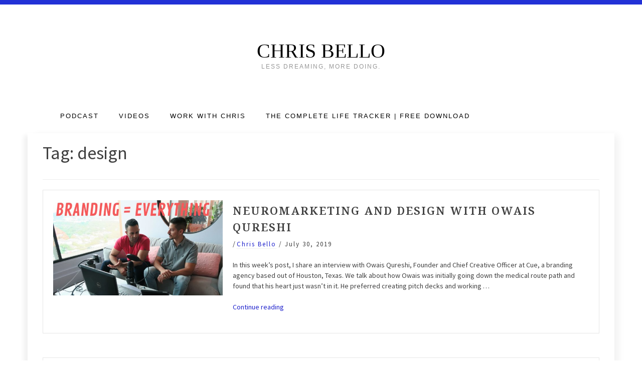

--- FILE ---
content_type: text/html; charset=UTF-8
request_url: https://chrisbello.com/tag/design/
body_size: 9469
content:
<!doctype html>
<html lang="en-US">
<head>
	<meta charset="UTF-8">
	<meta name="viewport" content="width=device-width, initial-scale=1">
	<link rel="profile" href="http://gmpg.org/xfn/11">
			<script type="text/javascript">
			window.flatStyles = window.flatStyles || ''

			window.lightspeedOptimizeStylesheet = function () {
				const currentStylesheet = document.querySelector( '.tcb-lightspeed-style:not([data-ls-optimized])' )

				if ( currentStylesheet ) {
					try {
						if ( currentStylesheet.sheet && currentStylesheet.sheet.cssRules ) {
							if ( window.flatStyles ) {
								if ( this.optimizing ) {
									setTimeout( window.lightspeedOptimizeStylesheet.bind( this ), 24 )
								} else {
									this.optimizing = true;

									let rulesIndex = 0;

									while ( rulesIndex < currentStylesheet.sheet.cssRules.length ) {
										const rule = currentStylesheet.sheet.cssRules[ rulesIndex ]
										/* remove rules that already exist in the page */
										if ( rule.type === CSSRule.STYLE_RULE && window.flatStyles.includes( `${rule.selectorText}{` ) ) {
											currentStylesheet.sheet.deleteRule( rulesIndex )
										} else {
											rulesIndex ++
										}
									}
									/* optimize, mark it such, move to the next file, append the styles we have until now */
									currentStylesheet.setAttribute( 'data-ls-optimized', '1' )

									window.flatStyles += currentStylesheet.innerHTML

									this.optimizing = false
								}
							} else {
								window.flatStyles = currentStylesheet.innerHTML
								currentStylesheet.setAttribute( 'data-ls-optimized', '1' )
							}
						}
					} catch ( error ) {
						console.warn( error )
					}

					if ( currentStylesheet.parentElement.tagName !== 'HEAD' ) {
						/* always make sure that those styles end up in the head */
						const stylesheetID = currentStylesheet.id;
						/**
						 * make sure that there is only one copy of the css
						 * e.g display CSS
						 */
						if ( ( ! stylesheetID || ( stylesheetID && ! document.querySelector( `head #${stylesheetID}` ) ) ) ) {
							document.head.prepend( currentStylesheet )
						} else {
							currentStylesheet.remove();
						}
					}
				}
			}

			window.lightspeedOptimizeFlat = function ( styleSheetElement ) {
				if ( document.querySelectorAll( 'link[href*="thrive_flat.css"]' ).length > 1 ) {
					/* disable this flat if we already have one */
					styleSheetElement.setAttribute( 'disabled', true )
				} else {
					/* if this is the first one, make sure he's in head */
					if ( styleSheetElement.parentElement.tagName !== 'HEAD' ) {
						document.head.append( styleSheetElement )
					}
				}
			}
		</script>
		<meta name='robots' content='index, follow, max-image-preview:large, max-snippet:-1, max-video-preview:-1' />
	<style>img:is([sizes="auto" i], [sizes^="auto," i]) { contain-intrinsic-size: 3000px 1500px }</style>
	
	<!-- This site is optimized with the Yoast SEO plugin v26.8 - https://yoast.com/product/yoast-seo-wordpress/ -->
	<title>design Archives - Chris Bello</title>
	<link rel="canonical" href="https://chrisbello.com/tag/design/" />
	<meta property="og:locale" content="en_US" />
	<meta property="og:type" content="article" />
	<meta property="og:title" content="design Archives - Chris Bello" />
	<meta property="og:url" content="https://chrisbello.com/tag/design/" />
	<meta property="og:site_name" content="Chris Bello" />
	<meta name="twitter:card" content="summary_large_image" />
	<script type="application/ld+json" class="yoast-schema-graph">{"@context":"https://schema.org","@graph":[{"@type":"CollectionPage","@id":"https://chrisbello.com/tag/design/","url":"https://chrisbello.com/tag/design/","name":"design Archives - Chris Bello","isPartOf":{"@id":"https://chrisbello.com/#website"},"primaryImageOfPage":{"@id":"https://chrisbello.com/tag/design/#primaryimage"},"image":{"@id":"https://chrisbello.com/tag/design/#primaryimage"},"thumbnailUrl":"https://chrisbello.com/wp-content/uploads/2019/07/Cue.jpg","breadcrumb":{"@id":"https://chrisbello.com/tag/design/#breadcrumb"},"inLanguage":"en-US"},{"@type":"ImageObject","inLanguage":"en-US","@id":"https://chrisbello.com/tag/design/#primaryimage","url":"https://chrisbello.com/wp-content/uploads/2019/07/Cue.jpg","contentUrl":"https://chrisbello.com/wp-content/uploads/2019/07/Cue.jpg","width":1920,"height":1080},{"@type":"BreadcrumbList","@id":"https://chrisbello.com/tag/design/#breadcrumb","itemListElement":[{"@type":"ListItem","position":1,"name":"Home","item":"https://chrisbello.com/"},{"@type":"ListItem","position":2,"name":"design"}]},{"@type":"WebSite","@id":"https://chrisbello.com/#website","url":"https://chrisbello.com/","name":"Chris Bello","description":"Less dreaming, more doing.","potentialAction":[{"@type":"SearchAction","target":{"@type":"EntryPoint","urlTemplate":"https://chrisbello.com/?s={search_term_string}"},"query-input":{"@type":"PropertyValueSpecification","valueRequired":true,"valueName":"search_term_string"}}],"inLanguage":"en-US"}]}</script>
	<!-- / Yoast SEO plugin. -->


<link rel='dns-prefetch' href='//fonts.googleapis.com' />
<link rel="alternate" type="application/rss+xml" title="Chris Bello &raquo; Feed" href="https://chrisbello.com/feed/" />
<link rel="alternate" type="application/rss+xml" title="Chris Bello &raquo; Comments Feed" href="https://chrisbello.com/comments/feed/" />
<link rel="alternate" type="application/rss+xml" title="Chris Bello &raquo; design Tag Feed" href="https://chrisbello.com/tag/design/feed/" />
<script type="text/javascript">
/* <![CDATA[ */
window._wpemojiSettings = {"baseUrl":"https:\/\/s.w.org\/images\/core\/emoji\/16.0.1\/72x72\/","ext":".png","svgUrl":"https:\/\/s.w.org\/images\/core\/emoji\/16.0.1\/svg\/","svgExt":".svg","source":{"concatemoji":"https:\/\/chrisbello.com\/wp-includes\/js\/wp-emoji-release.min.js?ver=6.8.3"}};
/*! This file is auto-generated */
!function(s,n){var o,i,e;function c(e){try{var t={supportTests:e,timestamp:(new Date).valueOf()};sessionStorage.setItem(o,JSON.stringify(t))}catch(e){}}function p(e,t,n){e.clearRect(0,0,e.canvas.width,e.canvas.height),e.fillText(t,0,0);var t=new Uint32Array(e.getImageData(0,0,e.canvas.width,e.canvas.height).data),a=(e.clearRect(0,0,e.canvas.width,e.canvas.height),e.fillText(n,0,0),new Uint32Array(e.getImageData(0,0,e.canvas.width,e.canvas.height).data));return t.every(function(e,t){return e===a[t]})}function u(e,t){e.clearRect(0,0,e.canvas.width,e.canvas.height),e.fillText(t,0,0);for(var n=e.getImageData(16,16,1,1),a=0;a<n.data.length;a++)if(0!==n.data[a])return!1;return!0}function f(e,t,n,a){switch(t){case"flag":return n(e,"\ud83c\udff3\ufe0f\u200d\u26a7\ufe0f","\ud83c\udff3\ufe0f\u200b\u26a7\ufe0f")?!1:!n(e,"\ud83c\udde8\ud83c\uddf6","\ud83c\udde8\u200b\ud83c\uddf6")&&!n(e,"\ud83c\udff4\udb40\udc67\udb40\udc62\udb40\udc65\udb40\udc6e\udb40\udc67\udb40\udc7f","\ud83c\udff4\u200b\udb40\udc67\u200b\udb40\udc62\u200b\udb40\udc65\u200b\udb40\udc6e\u200b\udb40\udc67\u200b\udb40\udc7f");case"emoji":return!a(e,"\ud83e\udedf")}return!1}function g(e,t,n,a){var r="undefined"!=typeof WorkerGlobalScope&&self instanceof WorkerGlobalScope?new OffscreenCanvas(300,150):s.createElement("canvas"),o=r.getContext("2d",{willReadFrequently:!0}),i=(o.textBaseline="top",o.font="600 32px Arial",{});return e.forEach(function(e){i[e]=t(o,e,n,a)}),i}function t(e){var t=s.createElement("script");t.src=e,t.defer=!0,s.head.appendChild(t)}"undefined"!=typeof Promise&&(o="wpEmojiSettingsSupports",i=["flag","emoji"],n.supports={everything:!0,everythingExceptFlag:!0},e=new Promise(function(e){s.addEventListener("DOMContentLoaded",e,{once:!0})}),new Promise(function(t){var n=function(){try{var e=JSON.parse(sessionStorage.getItem(o));if("object"==typeof e&&"number"==typeof e.timestamp&&(new Date).valueOf()<e.timestamp+604800&&"object"==typeof e.supportTests)return e.supportTests}catch(e){}return null}();if(!n){if("undefined"!=typeof Worker&&"undefined"!=typeof OffscreenCanvas&&"undefined"!=typeof URL&&URL.createObjectURL&&"undefined"!=typeof Blob)try{var e="postMessage("+g.toString()+"("+[JSON.stringify(i),f.toString(),p.toString(),u.toString()].join(",")+"));",a=new Blob([e],{type:"text/javascript"}),r=new Worker(URL.createObjectURL(a),{name:"wpTestEmojiSupports"});return void(r.onmessage=function(e){c(n=e.data),r.terminate(),t(n)})}catch(e){}c(n=g(i,f,p,u))}t(n)}).then(function(e){for(var t in e)n.supports[t]=e[t],n.supports.everything=n.supports.everything&&n.supports[t],"flag"!==t&&(n.supports.everythingExceptFlag=n.supports.everythingExceptFlag&&n.supports[t]);n.supports.everythingExceptFlag=n.supports.everythingExceptFlag&&!n.supports.flag,n.DOMReady=!1,n.readyCallback=function(){n.DOMReady=!0}}).then(function(){return e}).then(function(){var e;n.supports.everything||(n.readyCallback(),(e=n.source||{}).concatemoji?t(e.concatemoji):e.wpemoji&&e.twemoji&&(t(e.twemoji),t(e.wpemoji)))}))}((window,document),window._wpemojiSettings);
/* ]]> */
</script>

<style id='wp-emoji-styles-inline-css' type='text/css'>

	img.wp-smiley, img.emoji {
		display: inline !important;
		border: none !important;
		box-shadow: none !important;
		height: 1em !important;
		width: 1em !important;
		margin: 0 0.07em !important;
		vertical-align: -0.1em !important;
		background: none !important;
		padding: 0 !important;
	}
</style>
<link rel='stylesheet' id='wp-block-library-css' href='https://chrisbello.com/wp-includes/css/dist/block-library/style.min.css?ver=6.8.3' type='text/css' media='all' />
<style id='classic-theme-styles-inline-css' type='text/css'>
/*! This file is auto-generated */
.wp-block-button__link{color:#fff;background-color:#32373c;border-radius:9999px;box-shadow:none;text-decoration:none;padding:calc(.667em + 2px) calc(1.333em + 2px);font-size:1.125em}.wp-block-file__button{background:#32373c;color:#fff;text-decoration:none}
</style>
<style id='global-styles-inline-css' type='text/css'>
:root{--wp--preset--aspect-ratio--square: 1;--wp--preset--aspect-ratio--4-3: 4/3;--wp--preset--aspect-ratio--3-4: 3/4;--wp--preset--aspect-ratio--3-2: 3/2;--wp--preset--aspect-ratio--2-3: 2/3;--wp--preset--aspect-ratio--16-9: 16/9;--wp--preset--aspect-ratio--9-16: 9/16;--wp--preset--color--black: #000000;--wp--preset--color--cyan-bluish-gray: #abb8c3;--wp--preset--color--white: #ffffff;--wp--preset--color--pale-pink: #f78da7;--wp--preset--color--vivid-red: #cf2e2e;--wp--preset--color--luminous-vivid-orange: #ff6900;--wp--preset--color--luminous-vivid-amber: #fcb900;--wp--preset--color--light-green-cyan: #7bdcb5;--wp--preset--color--vivid-green-cyan: #00d084;--wp--preset--color--pale-cyan-blue: #8ed1fc;--wp--preset--color--vivid-cyan-blue: #0693e3;--wp--preset--color--vivid-purple: #9b51e0;--wp--preset--gradient--vivid-cyan-blue-to-vivid-purple: linear-gradient(135deg,rgba(6,147,227,1) 0%,rgb(155,81,224) 100%);--wp--preset--gradient--light-green-cyan-to-vivid-green-cyan: linear-gradient(135deg,rgb(122,220,180) 0%,rgb(0,208,130) 100%);--wp--preset--gradient--luminous-vivid-amber-to-luminous-vivid-orange: linear-gradient(135deg,rgba(252,185,0,1) 0%,rgba(255,105,0,1) 100%);--wp--preset--gradient--luminous-vivid-orange-to-vivid-red: linear-gradient(135deg,rgba(255,105,0,1) 0%,rgb(207,46,46) 100%);--wp--preset--gradient--very-light-gray-to-cyan-bluish-gray: linear-gradient(135deg,rgb(238,238,238) 0%,rgb(169,184,195) 100%);--wp--preset--gradient--cool-to-warm-spectrum: linear-gradient(135deg,rgb(74,234,220) 0%,rgb(151,120,209) 20%,rgb(207,42,186) 40%,rgb(238,44,130) 60%,rgb(251,105,98) 80%,rgb(254,248,76) 100%);--wp--preset--gradient--blush-light-purple: linear-gradient(135deg,rgb(255,206,236) 0%,rgb(152,150,240) 100%);--wp--preset--gradient--blush-bordeaux: linear-gradient(135deg,rgb(254,205,165) 0%,rgb(254,45,45) 50%,rgb(107,0,62) 100%);--wp--preset--gradient--luminous-dusk: linear-gradient(135deg,rgb(255,203,112) 0%,rgb(199,81,192) 50%,rgb(65,88,208) 100%);--wp--preset--gradient--pale-ocean: linear-gradient(135deg,rgb(255,245,203) 0%,rgb(182,227,212) 50%,rgb(51,167,181) 100%);--wp--preset--gradient--electric-grass: linear-gradient(135deg,rgb(202,248,128) 0%,rgb(113,206,126) 100%);--wp--preset--gradient--midnight: linear-gradient(135deg,rgb(2,3,129) 0%,rgb(40,116,252) 100%);--wp--preset--font-size--small: 13px;--wp--preset--font-size--medium: 20px;--wp--preset--font-size--large: 36px;--wp--preset--font-size--x-large: 42px;--wp--preset--spacing--20: 0.44rem;--wp--preset--spacing--30: 0.67rem;--wp--preset--spacing--40: 1rem;--wp--preset--spacing--50: 1.5rem;--wp--preset--spacing--60: 2.25rem;--wp--preset--spacing--70: 3.38rem;--wp--preset--spacing--80: 5.06rem;--wp--preset--shadow--natural: 6px 6px 9px rgba(0, 0, 0, 0.2);--wp--preset--shadow--deep: 12px 12px 50px rgba(0, 0, 0, 0.4);--wp--preset--shadow--sharp: 6px 6px 0px rgba(0, 0, 0, 0.2);--wp--preset--shadow--outlined: 6px 6px 0px -3px rgba(255, 255, 255, 1), 6px 6px rgba(0, 0, 0, 1);--wp--preset--shadow--crisp: 6px 6px 0px rgba(0, 0, 0, 1);}:where(.is-layout-flex){gap: 0.5em;}:where(.is-layout-grid){gap: 0.5em;}body .is-layout-flex{display: flex;}.is-layout-flex{flex-wrap: wrap;align-items: center;}.is-layout-flex > :is(*, div){margin: 0;}body .is-layout-grid{display: grid;}.is-layout-grid > :is(*, div){margin: 0;}:where(.wp-block-columns.is-layout-flex){gap: 2em;}:where(.wp-block-columns.is-layout-grid){gap: 2em;}:where(.wp-block-post-template.is-layout-flex){gap: 1.25em;}:where(.wp-block-post-template.is-layout-grid){gap: 1.25em;}.has-black-color{color: var(--wp--preset--color--black) !important;}.has-cyan-bluish-gray-color{color: var(--wp--preset--color--cyan-bluish-gray) !important;}.has-white-color{color: var(--wp--preset--color--white) !important;}.has-pale-pink-color{color: var(--wp--preset--color--pale-pink) !important;}.has-vivid-red-color{color: var(--wp--preset--color--vivid-red) !important;}.has-luminous-vivid-orange-color{color: var(--wp--preset--color--luminous-vivid-orange) !important;}.has-luminous-vivid-amber-color{color: var(--wp--preset--color--luminous-vivid-amber) !important;}.has-light-green-cyan-color{color: var(--wp--preset--color--light-green-cyan) !important;}.has-vivid-green-cyan-color{color: var(--wp--preset--color--vivid-green-cyan) !important;}.has-pale-cyan-blue-color{color: var(--wp--preset--color--pale-cyan-blue) !important;}.has-vivid-cyan-blue-color{color: var(--wp--preset--color--vivid-cyan-blue) !important;}.has-vivid-purple-color{color: var(--wp--preset--color--vivid-purple) !important;}.has-black-background-color{background-color: var(--wp--preset--color--black) !important;}.has-cyan-bluish-gray-background-color{background-color: var(--wp--preset--color--cyan-bluish-gray) !important;}.has-white-background-color{background-color: var(--wp--preset--color--white) !important;}.has-pale-pink-background-color{background-color: var(--wp--preset--color--pale-pink) !important;}.has-vivid-red-background-color{background-color: var(--wp--preset--color--vivid-red) !important;}.has-luminous-vivid-orange-background-color{background-color: var(--wp--preset--color--luminous-vivid-orange) !important;}.has-luminous-vivid-amber-background-color{background-color: var(--wp--preset--color--luminous-vivid-amber) !important;}.has-light-green-cyan-background-color{background-color: var(--wp--preset--color--light-green-cyan) !important;}.has-vivid-green-cyan-background-color{background-color: var(--wp--preset--color--vivid-green-cyan) !important;}.has-pale-cyan-blue-background-color{background-color: var(--wp--preset--color--pale-cyan-blue) !important;}.has-vivid-cyan-blue-background-color{background-color: var(--wp--preset--color--vivid-cyan-blue) !important;}.has-vivid-purple-background-color{background-color: var(--wp--preset--color--vivid-purple) !important;}.has-black-border-color{border-color: var(--wp--preset--color--black) !important;}.has-cyan-bluish-gray-border-color{border-color: var(--wp--preset--color--cyan-bluish-gray) !important;}.has-white-border-color{border-color: var(--wp--preset--color--white) !important;}.has-pale-pink-border-color{border-color: var(--wp--preset--color--pale-pink) !important;}.has-vivid-red-border-color{border-color: var(--wp--preset--color--vivid-red) !important;}.has-luminous-vivid-orange-border-color{border-color: var(--wp--preset--color--luminous-vivid-orange) !important;}.has-luminous-vivid-amber-border-color{border-color: var(--wp--preset--color--luminous-vivid-amber) !important;}.has-light-green-cyan-border-color{border-color: var(--wp--preset--color--light-green-cyan) !important;}.has-vivid-green-cyan-border-color{border-color: var(--wp--preset--color--vivid-green-cyan) !important;}.has-pale-cyan-blue-border-color{border-color: var(--wp--preset--color--pale-cyan-blue) !important;}.has-vivid-cyan-blue-border-color{border-color: var(--wp--preset--color--vivid-cyan-blue) !important;}.has-vivid-purple-border-color{border-color: var(--wp--preset--color--vivid-purple) !important;}.has-vivid-cyan-blue-to-vivid-purple-gradient-background{background: var(--wp--preset--gradient--vivid-cyan-blue-to-vivid-purple) !important;}.has-light-green-cyan-to-vivid-green-cyan-gradient-background{background: var(--wp--preset--gradient--light-green-cyan-to-vivid-green-cyan) !important;}.has-luminous-vivid-amber-to-luminous-vivid-orange-gradient-background{background: var(--wp--preset--gradient--luminous-vivid-amber-to-luminous-vivid-orange) !important;}.has-luminous-vivid-orange-to-vivid-red-gradient-background{background: var(--wp--preset--gradient--luminous-vivid-orange-to-vivid-red) !important;}.has-very-light-gray-to-cyan-bluish-gray-gradient-background{background: var(--wp--preset--gradient--very-light-gray-to-cyan-bluish-gray) !important;}.has-cool-to-warm-spectrum-gradient-background{background: var(--wp--preset--gradient--cool-to-warm-spectrum) !important;}.has-blush-light-purple-gradient-background{background: var(--wp--preset--gradient--blush-light-purple) !important;}.has-blush-bordeaux-gradient-background{background: var(--wp--preset--gradient--blush-bordeaux) !important;}.has-luminous-dusk-gradient-background{background: var(--wp--preset--gradient--luminous-dusk) !important;}.has-pale-ocean-gradient-background{background: var(--wp--preset--gradient--pale-ocean) !important;}.has-electric-grass-gradient-background{background: var(--wp--preset--gradient--electric-grass) !important;}.has-midnight-gradient-background{background: var(--wp--preset--gradient--midnight) !important;}.has-small-font-size{font-size: var(--wp--preset--font-size--small) !important;}.has-medium-font-size{font-size: var(--wp--preset--font-size--medium) !important;}.has-large-font-size{font-size: var(--wp--preset--font-size--large) !important;}.has-x-large-font-size{font-size: var(--wp--preset--font-size--x-large) !important;}
:where(.wp-block-post-template.is-layout-flex){gap: 1.25em;}:where(.wp-block-post-template.is-layout-grid){gap: 1.25em;}
:where(.wp-block-columns.is-layout-flex){gap: 2em;}:where(.wp-block-columns.is-layout-grid){gap: 2em;}
:root :where(.wp-block-pullquote){font-size: 1.5em;line-height: 1.6;}
</style>
<link rel='stylesheet' id='wp-components-css' href='https://chrisbello.com/wp-includes/css/dist/components/style.min.css?ver=6.8.3' type='text/css' media='all' />
<link rel='stylesheet' id='godaddy-styles-css' href='https://chrisbello.com/wp-content/mu-plugins/vendor/wpex/godaddy-launch/includes/Dependencies/GoDaddy/Styles/build/latest.css?ver=2.0.2' type='text/css' media='all' />
<link rel='stylesheet' id='bootstrap-css' href='https://chrisbello.com/wp-content/themes/pro-blog/assets/third-party/bootstrap/bootstrap.css?ver=6.8.3' type='text/css' media='all' />
<link rel='stylesheet' id='font-awesome-css' href='https://chrisbello.com/wp-content/themes/pro-blog/assets/third-party/font-awesome/css/font-awesome.min.css?ver=6.8.3' type='text/css' media='all' />
<link rel='stylesheet' id='pro-blog-fonts-css' href='https://fonts.googleapis.com/css?family=Source+Sans+Pro%3A400%2C700%7CNoto+Serif%3A600&#038;subset=latin%2Clatin-ext' type='text/css' media='all' />
<link rel='stylesheet' id='pro-blog-style-css' href='https://chrisbello.com/wp-content/themes/pro-blog/style.css?ver=6.8.3' type='text/css' media='all' />
<script type="text/javascript" src="https://chrisbello.com/wp-includes/js/jquery/jquery.min.js?ver=3.7.1" id="jquery-core-js"></script>
<script type="text/javascript" src="https://chrisbello.com/wp-includes/js/jquery/jquery-migrate.min.js?ver=3.4.1" id="jquery-migrate-js"></script>
<script type="text/javascript" src="https://chrisbello.com/wp-content/themes/pro-blog/assets/third-party/bootstrap/bootstrap.min.js?ver=1" id="bootstrap-js"></script>
<script type="text/javascript" src="https://chrisbello.com/wp-content/themes/pro-blog/assets/js/problog.js?ver=1" id="pro-blog-js-js"></script>
<link rel="https://api.w.org/" href="https://chrisbello.com/wp-json/" /><link rel="alternate" title="JSON" type="application/json" href="https://chrisbello.com/wp-json/wp/v2/tags/287" /><link rel="EditURI" type="application/rsd+xml" title="RSD" href="https://chrisbello.com/xmlrpc.php?rsd" />
<meta name="generator" content="WordPress 6.8.3" />
<style type="text/css" id="tve_global_variables">:root{--tcb-background-author-image:url(https://secure.gravatar.com/avatar/f9dddb86aedd8d402f4bd1aceb6f977192b1bf546d501e6316f6fc7e8f1cd711?s=256&d=mm&r=g);--tcb-background-user-image:url();--tcb-background-featured-image-thumbnail:url(https://chrisbello.com/wp-content/uploads/2019/07/Cue-1200x675.jpg);}</style>	<style>
		.top-bar{
            background-color: #2231d6;
        }
        span.featured-post, .scrolltop, h2.widget-title:after, h2.widget-title:hover:after{
            background-color: #2023cc;
        }
        a, a:hover, a:focus, span.cat-links a, span.author.vcard a{
            color: #2023cc;
        }

    </style>  

    <style type="text/css" id="thrive-default-styles"></style><link rel="icon" href="https://chrisbello.com/wp-content/uploads/2022/02/Favicon-1.png" sizes="32x32" />
<link rel="icon" href="https://chrisbello.com/wp-content/uploads/2022/02/Favicon-1.png" sizes="192x192" />
<link rel="apple-touch-icon" href="https://chrisbello.com/wp-content/uploads/2022/02/Favicon-1.png" />
<meta name="msapplication-TileImage" content="https://chrisbello.com/wp-content/uploads/2022/02/Favicon-1.png" />
</head>

<body class="archive tag tag-design tag-287 wp-theme-pro-blog hfeed">		 
	
	 <div class="main-head">
	
			<div class="top-bar row">
		<div class="container">
		<div style=" float:left; " class="main-nav col-md-9">
			<ul class="nav navbar-nav">
						</ul>
		</div>
		<div style=" float:right; " class="menu-widget-area col-md-3">
					</div>
		</div>
	</div><!-- .top-bar -->
	
	<div class="head container">

	   		
		 <div class="brand-center">
	    	   
		    		    <h1 class="title"><a class="navbar-brand" href="https://chrisbello.com/">Chris Bello</a></h1>
		     			<p class="site-description">Less dreaming, more doing.</p> 
			  
		</div>
  		
  		   <nav id="site-navigation" class="main-nav primary navbar navbar-inverse">
  		  	  
		  <div class="container-fluid">
		    <div class="navbar-header ">
		      <button type="button" class="navbar-toggle" data-toggle="collapse" data-target="#myNavbar">
		        <span class="icon-bar"></span>
		        <span class="icon-bar"></span>
		        <span class="icon-bar"></span>                        
		      </button>	

			</div>	
			
		    <div class="collapse navbar-collapse" id="myNavbar">
		      <ul class="nav navbar-nav">
		      	
		        <li id="menu-item-3001" class="menu-item menu-item-type-post_type menu-item-object-page menu-item-has-children menu-item-3001"><a href="https://chrisbello.com/podcast/">Podcast</a>
<ul class="sub-menu">
	<li id="menu-item-3009" class="menu-item menu-item-type-post_type menu-item-object-page menu-item-3009"><a href="https://chrisbello.com/apple/">Apple</a></li>
	<li id="menu-item-3003" class="menu-item menu-item-type-post_type menu-item-object-page menu-item-3003"><a href="https://chrisbello.com/spotify/">Spotify</a></li>
</ul>
</li>
<li id="menu-item-3004" class="menu-item menu-item-type-post_type menu-item-object-page menu-item-3004"><a href="https://chrisbello.com/videos/">Videos</a></li>
<li id="menu-item-2994" class="menu-item menu-item-type-post_type menu-item-object-page menu-item-has-children menu-item-2994"><a href="https://chrisbello.com/work-with-chris/">Work with Chris</a>
<ul class="sub-menu">
	<li id="menu-item-2995" class="menu-item menu-item-type-post_type menu-item-object-page menu-item-2995"><a href="https://chrisbello.com/realestate/">Real Estate</a></li>
</ul>
</li>
<li id="menu-item-2999" class="menu-item menu-item-type-post_type menu-item-object-page menu-item-2999"><a href="https://chrisbello.com/complete-life-tracker/">The Complete Life Tracker | FREE DOWNLOAD</a></li>
					
		      </ul>
		    
		    </div>
		  </div>

		</nav> 
		</div><!-- .brand -->
		</div><!-- .head container -->
	</header><!-- #masthead -->
	</div><!-- .main-head -->

		
	 <div id="content" class="site-content wrap container"> 	

		
<div class="col-lg-12 col-md-12" id="primary" class="content-area">

    <main id="main" class="site-main" role="main">

	
		<header class="page-header">
			<h1 class="page-title">Tag: <span>design</span></h1>		</header><!-- .page-header -->

		
<article id="post-2073" class="post-2073 post type-post status-publish format-standard has-post-thumbnail hentry category-blog-posts tag-branding tag-cue tag-design tag-houston-entrepreneur tag-importance-of-branding tag-owais tag-owais-qureshi tag-qureshi tag-the-visual-cue">
			<div class="post-img">
			<a href="https://chrisbello.com/cue/"><img width="338" height="190" src="https://chrisbello.com/wp-content/uploads/2019/07/Cue.jpg" class="attachment-pro-blog-thumb size-pro-blog-thumb wp-post-image" alt="" decoding="async" srcset="https://chrisbello.com/wp-content/uploads/2019/07/Cue.jpg 1920w, https://chrisbello.com/wp-content/uploads/2019/07/Cue-300x169.jpg 300w, https://chrisbello.com/wp-content/uploads/2019/07/Cue-768x432.jpg 768w, https://chrisbello.com/wp-content/uploads/2019/07/Cue-1024x576.jpg 1024w, https://chrisbello.com/wp-content/uploads/2019/07/Cue-1200x675.jpg 1200w, https://chrisbello.com/wp-content/uploads/2019/07/Cue-594x334.jpg 594w" sizes="(max-width: 338px) 100vw, 338px" /></a>
       </div>
       	<div class="post-content">
		<header class="entry-header">

			<h2 class="entry-title"><a href="https://chrisbello.com/cue/" rel="bookmark">Neuromarketing and Design with Owais Qureshi</a></h2>			<span class="separator"> / </span>
			
				<div class="post-info">
											<span class="author vcard"><a  href="https://chrisbello.com/author/chrisbello09/">Chris Bello</a></span>
					
											<span class="separator"> / </span>
									
											<span class="posted-on">July 30, 2019</span>
									</div><!-- .post-info -->

					</header><!-- .entry-header -->

		<div class="entry-content">
			<p>In this week&#8217;s post, I share an interview with Owais Qureshi, Founder and Chief Creative Officer at Cue, a branding agency based out of Houston, Texas. We talk about how Owais was initially going down the medical route path and found that his heart just wasn&#8217;t in it. He preferred creating pitch decks and working &hellip; </p>
<p class="link-more"><a href="https://chrisbello.com/cue/" class="more-link">Continue reading<span class="screen-reader-text"> &#8220;Neuromarketing and Design with Owais Qureshi&#8221;</span></a></p>
		</div><!-- .entry-content -->
	</div>

</article><!-- #post-## -->

<article id="post-2074" class="post-2074 post type-post status-publish format-standard has-post-thumbnail hentry category-entrepreneur-motivation-podcast tag-branding tag-cue tag-design tag-importance-of-branding tag-neuromarketing tag-owais tag-owais-qureshi tag-qureshi tag-the-visual-cue tag-what-is-neuromarketing">
			<div class="post-img">
			<a href="https://chrisbello.com/emp093/"><img width="338" height="190" src="https://chrisbello.com/wp-content/uploads/2019/07/Cue.jpg" class="attachment-pro-blog-thumb size-pro-blog-thumb wp-post-image" alt="" decoding="async" srcset="https://chrisbello.com/wp-content/uploads/2019/07/Cue.jpg 1920w, https://chrisbello.com/wp-content/uploads/2019/07/Cue-300x169.jpg 300w, https://chrisbello.com/wp-content/uploads/2019/07/Cue-768x432.jpg 768w, https://chrisbello.com/wp-content/uploads/2019/07/Cue-1024x576.jpg 1024w, https://chrisbello.com/wp-content/uploads/2019/07/Cue-1200x675.jpg 1200w, https://chrisbello.com/wp-content/uploads/2019/07/Cue-594x334.jpg 594w" sizes="(max-width: 338px) 100vw, 338px" /></a>
       </div>
       	<div class="post-content">
		<header class="entry-header">

			<h2 class="entry-title"><a href="https://chrisbello.com/emp093/" rel="bookmark">Neuromarketing and Design with Owais Qureshi &#8211; EMP093</a></h2>			<span class="separator"> / </span>
			
				<div class="post-info">
											<span class="author vcard"><a  href="https://chrisbello.com/author/chrisbello09/">Chris Bello</a></span>
					
											<span class="separator"> / </span>
									
											<span class="posted-on">July 30, 2019</span>
									</div><!-- .post-info -->

					</header><!-- .entry-header -->

		<div class="entry-content">
			<p>This week&#8217;s episode features Owais Qureshi, founder and Chief Creative Officer of Cue, a creative branding agency based in Houston, Texas.&nbsp; We talk about several things in this episode, especially the importance of branding and design.&nbsp; You can reach out to Owais and learn more about Cue at&nbsp;thevisualcue.com . CHECK OUT MY RECOMMENDED RESOURCEShttps://chrisbello.com/resources SUBSCRIBE &hellip; </p>
<p class="link-more"><a href="https://chrisbello.com/emp093/" class="more-link">Continue reading<span class="screen-reader-text"> &#8220;Neuromarketing and Design with Owais Qureshi &#8211; EMP093&#8221;</span></a></p>
		</div><!-- .entry-content -->
	</div>

</article><!-- #post-## -->

<article id="post-1265" class="post-1265 post type-post status-publish format-standard has-post-thumbnail hentry category-entrepreneur-motivation-podcast tag-california tag-christopher-armstrong tag-creativity tag-design tag-emp tag-entrepreneur-motivation-podcast tag-entrepreneurship tag-product-development">
			<div class="post-img">
			<a href="https://chrisbello.com/christopher-armstrong/"><img width="338" height="225" src="https://chrisbello.com/wp-content/uploads/2018/06/EMP-cover-for-blog-post-338x225.jpg" class="attachment-pro-blog-thumb size-pro-blog-thumb wp-post-image" alt="" decoding="async" loading="lazy" /></a>
       </div>
       	<div class="post-content">
		<header class="entry-header">

			<h2 class="entry-title"><a href="https://chrisbello.com/christopher-armstrong/" rel="bookmark">Entrepreneur Motivation Podcast: Interview with Christopher Armstrong</a></h2>			<span class="separator"> / </span>
			
				<div class="post-info">
											<span class="author vcard"><a  href="https://chrisbello.com/author/chrisbello09/">Chris Bello</a></span>
					
											<span class="separator"> / </span>
									
											<span class="posted-on">September 17, 2018</span>
									</div><!-- .post-info -->

					</header><!-- .entry-header -->

		<div class="entry-content">
			<p>Christopher Armstrong is originally from Houston, Texas, but now resides in California, where he works on creating and designing products. Here&#8217;s what he does in his words from his own website: We specialize in product design &amp; development at the factory-level, having many long-standing relationships with some of the top domestic and international manufacturers, including &hellip; </p>
<p class="link-more"><a href="https://chrisbello.com/christopher-armstrong/" class="more-link">Continue reading<span class="screen-reader-text"> &#8220;Entrepreneur Motivation Podcast: Interview with Christopher Armstrong&#8221;</span></a></p>
		</div><!-- .entry-content -->
	</div>

</article><!-- #post-## -->
	
	</main><!-- #main -->
	
</div><!-- #primary -->
	

</div><!-- #content -->

<footer id="colophon" class="site-footer ">
	<div class="site-info container">

		
		<div class="clearfix"></div>
        
        
        <div class="copyright-text container">

        	Copyright &copy; All rights reserved.
        	 

    	</div><!-- .copyright-text -->

	</div><!-- .site-info -->

</footer><!-- #colophon -->
</div><!-- #page -->

<script type="speculationrules">
{"prefetch":[{"source":"document","where":{"and":[{"href_matches":"\/*"},{"not":{"href_matches":["\/wp-*.php","\/wp-admin\/*","\/wp-content\/uploads\/*","\/wp-content\/*","\/wp-content\/plugins\/*","\/wp-content\/themes\/pro-blog\/*","\/*\\?(.+)"]}},{"not":{"selector_matches":"a[rel~=\"nofollow\"]"}},{"not":{"selector_matches":".no-prefetch, .no-prefetch a"}}]},"eagerness":"conservative"}]}
</script>
<img alt='css.php' src="https://chrisbello.com/wp-content/plugins/cookies-for-comments/css.php?k=b878bb93a23a5c42bdcbc78346420d80&amp;o=i&amp;t=676111962" width='1' height='1' /><script type='text/javascript'>( $ => {
	/**
	 * Displays toast message from storage, it is used when the user is redirected after login
	 */
	if ( window.sessionStorage ) {
		$( window ).on( 'tcb_after_dom_ready', () => {
			const message = sessionStorage.getItem( 'tcb_toast_message' );

			if ( message ) {
				tcbToast( sessionStorage.getItem( 'tcb_toast_message' ), false );
				sessionStorage.removeItem( 'tcb_toast_message' );
			}
		} );
	}

	/**
	 * Displays toast message
	 *
	 * @param {string}   message  - message to display
	 * @param {Boolean}  error    - whether the message is an error or not
	 * @param {Function} callback - callback function to be called after the message is closed
	 */
	function tcbToast( message, error, callback ) {
		/* Also allow "message" objects */
		if ( typeof message !== 'string' ) {
			message = message.message || message.error || message.success;
		}
		if ( ! error ) {
			error = false;
		}
		TCB_Front.notificationElement.toggle( message, error ? 'error' : 'success', callback );
	}
} )( typeof ThriveGlobal === 'undefined' ? jQuery : ThriveGlobal.$j );
</script><a href="#page" class="scrolltop" id="btn-scrolltop"><i class="fa fa-angle-up"></i></a><style type="text/css" id="tve_notification_styles"></style>
<div class="tvd-toast tve-fe-message" style="display: none">
	<div class="tve-toast-message tve-success-message">
		<div class="tve-toast-icon-container">
			<span class="tve_tick thrv-svg-icon"></span>
		</div>
		<div class="tve-toast-message-container"></div>
	</div>
</div><script type="text/javascript" id="tve-dash-frontend-js-extra">
/* <![CDATA[ */
var tve_dash_front = {"ajaxurl":"https:\/\/chrisbello.com\/wp-admin\/admin-ajax.php","force_ajax_send":"1","is_crawler":"","recaptcha":[],"turnstile":[],"post_id":"2073"};
/* ]]> */
</script>
<script type="text/javascript" src="https://chrisbello.com/wp-content/plugins/thrive-visual-editor/thrive-dashboard/js/dist/frontend.min.js?ver=10.8.4" id="tve-dash-frontend-js"></script>
<script type="text/javascript">var tcb_current_post_lists=JSON.parse('[]'); var tcb_post_lists=tcb_post_lists?[...tcb_post_lists,...tcb_current_post_lists]:tcb_current_post_lists;</script><script type="text/javascript">/*<![CDATA[*/if ( !window.TL_Const ) {var TL_Const={"security":"1dc976ebd1","ajax_url":"https:\/\/chrisbello.com\/wp-admin\/admin-ajax.php","action_conversion":"tve_leads_ajax_conversion","action_impression":"tve_leads_ajax_impression","custom_post_data":[],"current_screen":{"screen_type":6,"screen_id":0},"ignored_fields":["email","_captcha_size","_captcha_theme","_captcha_type","_submit_option","_use_captcha","g-recaptcha-response","__tcb_lg_fc","__tcb_lg_msg","_state","_form_type","_error_message_option","_back_url","_submit_option","url","_asset_group","_asset_option","mailchimp_optin","tcb_token","tve_labels","tve_mapping","_api_custom_fields","_sendParams","_autofill"],"ajax_load":0};} else { window.TL_Front && TL_Front.extendConst && TL_Front.extendConst({"security":"1dc976ebd1","ajax_url":"https:\/\/chrisbello.com\/wp-admin\/admin-ajax.php","action_conversion":"tve_leads_ajax_conversion","action_impression":"tve_leads_ajax_impression","custom_post_data":[],"current_screen":{"screen_type":6,"screen_id":0},"ignored_fields":["email","_captcha_size","_captcha_theme","_captcha_type","_submit_option","_use_captcha","g-recaptcha-response","__tcb_lg_fc","__tcb_lg_msg","_state","_form_type","_error_message_option","_back_url","_submit_option","url","_asset_group","_asset_option","mailchimp_optin","tcb_token","tve_labels","tve_mapping","_api_custom_fields","_sendParams","_autofill"],"ajax_load":0})} /*]]> */</script>
</body>
</html>


<!-- Page supported by LiteSpeed Cache 7.7 on 2026-01-22 08:19:29 -->